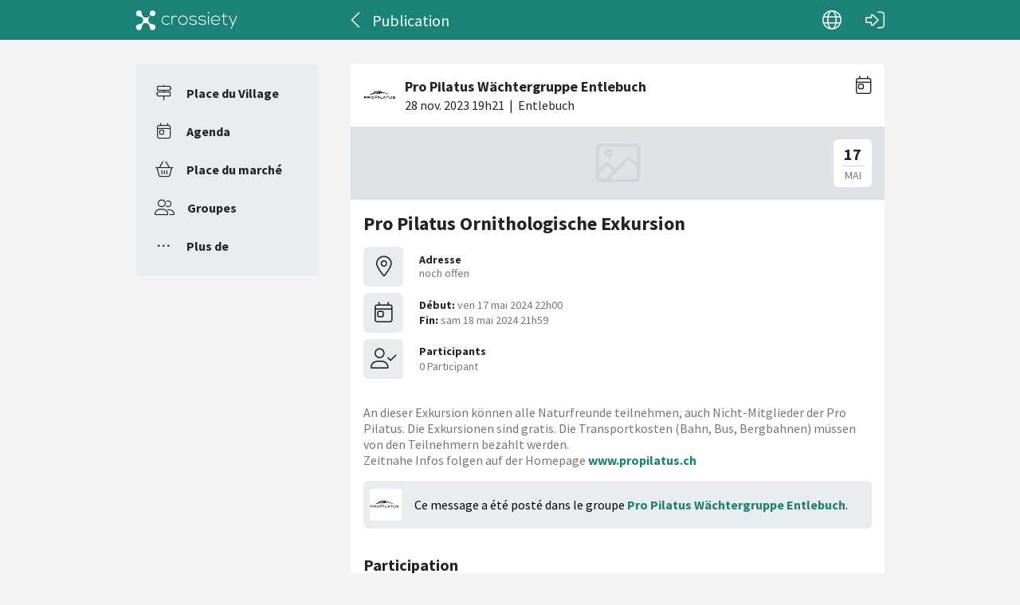

--- FILE ---
content_type: text/html; charset=utf-8
request_url: https://crossiety.app/event_cards/740411?locale=fr
body_size: 3180
content:

<!DOCTYPE html>
<html lang="fr" class="production responsive-app" mobile-device-version="" data-page="event_cards-show">
  <head>
    <meta charset="utf-8">
<link rel="stylesheet" href="https://crossiety.app/assets/critical-7037ce95a076425453c910a6fcf85c1f139643b3b46ac42a2dd472bf092f3eb3.css" media="all" />
<meta name="viewport" content="width=device-width, initial-scale=1, maximum-scale=1, user-scalable=no">

<title>Pro Pilatus Ornithologische Exkursion / Publication / Crossiety</title>
<meta name="description" content="An dieser Exkursion können alle Naturfreunde teilnehmen,  auch Nicht-Mitglieder der Pro Pilatus. Die Exkursionen sind gratis.  Die Transportkosten (Bahn, Bus, Bergbahnen) müssen von den Teilnehmern bezahlt werden.
Zeitnahe Infos folgen auf der Homepage www.propilatus.ch
">

<meta name="turbolinks-cache-control" content="no-preview">
<meta name="app-script-config" content="{&quot;env&quot;:{&quot;RAILS_ENV&quot;:&quot;production&quot;,&quot;SYNC_WORKER_DISABLED&quot;:false,&quot;ASSETS_VERSION&quot;:false,&quot;PUSHER_KEY&quot;:&quot;3958f173347a72b22322&quot;,&quot;PUSHER_HOST&quot;:null,&quot;PUSHER_PORT&quot;:null,&quot;PUSHER_JS_LOGGING&quot;:&quot;false&quot;,&quot;MATOMO_APP_ID&quot;:&quot;1&quot;,&quot;SENTRY_ON&quot;:true,&quot;SENTRY_DSN&quot;:&quot;https://9385fe1089dd477ab5c2342f3922df45@sentry.io/1241346&quot;,&quot;SENTRY_RELEASE&quot;:&quot;474db0ed9333d06ee3b82c316e9710515908084d&quot;},&quot;user&quot;:{&quot;id&quot;:null,&quot;fullName&quot;:null,&quot;avatar&quot;:null,&quot;channelId&quot;:null,&quot;accessToken&quot;:null,&quot;isConfirmed&quot;:null,&quot;locale&quot;:null},&quot;runtime&quot;:{&quot;locale&quot;:&quot;fr&quot;,&quot;countryId&quot;:null,&quot;townshipId&quot;:null,&quot;townshipIsActive&quot;:null,&quot;isMinimalController&quot;:false,&quot;isMobileApp&quot;:false,&quot;isMobileDevice&quot;:false,&quot;mobile_app_version&quot;:null}}">

<meta name="csrf-param" content="authenticity_token" />
<meta name="csrf-token" content="4JurTmM-CPyVZUb63HBRUa5XqGQ4Dv6nFt9drDhphoEKkMP677jr8hDVivoXSb8Psu7F4E7kmUrCEgjKjsURbQ" />


<meta name="revision" content="474db0ed9333d06ee3b82c316e9710515908084d" data-turbolinks-track="reload">

<meta property="og:site_name" content="Crossiety">
<meta property="og:url" content="https://crossiety.app/event_cards/740411">
<meta property="og:type" content="website">
<meta property="og:title" content="Pro Pilatus Ornithologische Exkursion / Publication / Crossiety">
<meta property="og:description" content="An dieser Exkursion können alle Naturfreunde teilnehmen,  auch Nicht-Mitglieder der Pro Pilatus. Die Exkursionen sind gratis.  Die Transportkosten (Bahn, Bus, Bergbahnen) müssen von den Teilnehmern bezahlt werden.
Zeitnahe Infos folgen auf der Homepage www.propilatus.ch
">
<meta property="og:image" content="">

<meta http-equiv="x-ua-compatible" content="ie=edge">
<meta content="yes" name="mobile-web-app-capable">
<meta content="yes" name="apple-mobile-web-app-capable">
<meta content="black" name="apple-mobile-web-app-status-bar-style">
<meta content="Crossiety" name="apple-mobile-web-app-title">
<meta name="theme-color" content="#1b8375">
<meta name="apple-itunes-app" content="app-id=1145949750, app-argument=https://app.crossiety.ch/">

<link rel="manifest" href="https://crossiety.app/assets/manifest-2b247a96ae747c6508f1ca025959d98939fb4877b63f35a8c53153871a73f72c.json">

<link rel="icon" type="image/png" href="/favicon-16.png" sizes="16x16">
<link rel="icon" type="image/png" href="/favicon-32.png" sizes="32x32">
<link rel="icon" type="image/png" href="/favicon-48.png" sizes="48x48">
<link rel="icon" type="image/png" href="/favicon-62.png" sizes="62x62">
<link rel="icon" type="image/png" href="/favicon-192.png" sizes="192x192">
<link rel="apple-touch-icon" href="/apple-touch-icon.png">

<!-- iPhone 5 & 6SE (portrait) -->
<link rel="apple-touch-startup-image" href="/apple-touch-startup-image-iphone5.png" media="(device-width: 320px) and (-webkit-device-pixel-ratio: 2)">

<!-- iPhone 6 (portrait) -->
<link rel="apple-touch-startup-image" href="/apple-touch-startup-image-iphone6.png" media="(device-width: 375px) and (-webkit-device-pixel-ratio: 2)">

<link rel="preconnect dns-prefetch" href="wss://ws-eu.pusher.com">
<link rel="preconnect dns-prefetch" href="https://s3-eu-west-1.amazonaws.com">
<link rel="preconnect dns-prefetch" href="https://js.pusher.com">
<link rel="preconnect dns-prefetch" href="https://stats.pusher.com">
<link rel="preload" href="https://crossiety.app/assets/crossiety_logo_h_w-586cc7ff548829790b54791b5b1a4750aae0c5243fe31a6e32e4c7c547c0949b.svg" as="image">

    <link rel="stylesheet" href="https://crossiety.app/assets/application-ee4dd2a274ad8481c1b62a1de8bb2743d9ed3193a92154b87a1fdcacd6bb032e.css" media="all" />
    <link rel="stylesheet" href="https://crossiety.app/packs/css/9132-60bcc93a.css" media="all" />
<link rel="stylesheet" href="https://crossiety.app/packs/css/application-46f590f6.css" media="all" />
    <!-- HTML DOM must be loaded before web components that's why we need to defer here -->
<script src="https://crossiety.app/packs/js/runtime-eb751725e1c2b20a6500.js" defer="defer"></script>
<script src="https://crossiety.app/packs/js/6976-4a46e2ee6018263dc30c.js" defer="defer"></script>
<script src="https://crossiety.app/packs/js/9132-13bfc1ba56f81f558cf9.js" defer="defer"></script>
<script src="https://crossiety.app/packs/js/3061-3a43da750a3a97e38883.js" defer="defer"></script>
<script src="https://crossiety.app/packs/js/application-c63d42e13a8d308b9174.js" defer="defer"></script>

<script src="https://matomo.crossiety.app/matomo.js" defer="defer" async="async"></script>

  </head>

  <body class="app" data-html-page="event_cards-show">
    
  <div class="page-header js-auto-hide-header level-2">
    <div class="page-container">
      <div class="wrapper">
        <div class="brand-logo">
          <a class="btn" aria-label="Crossiety" href="/"><img alt="Crossiety" src="https://crossiety.app/assets/crossiety_logo_h_w-586cc7ff548829790b54791b5b1a4750aae0c5243fe31a6e32e4c7c547c0949b.svg" /></a>
        </div>

          <a class="btn btn-login" aria-label="Connexion" href="/login"><ef-icon name="right-to-bracket"></ef-icon></a>

        <a class="btn btn-back js-back-or-default" aria-label="Dos" href="/groups/11013/agenda"><ef-icon name="chevron-left"></ef-icon></a>
        <h1 class="title">Publication</h1>

          
<xs-language-switcher-menu locales="[{&quot;name&quot;:&quot;Deutsch&quot;,&quot;url&quot;:&quot;/event_cards/740411?locale=de&quot;},{&quot;name&quot;:&quot;Français&quot;,&quot;url&quot;:&quot;/event_cards/740411?locale=fr&quot;},{&quot;name&quot;:&quot;English&quot;,&quot;url&quot;:&quot;/event_cards/740411?locale=en-001&quot;}]" currentLocale="Français"></xs-language-switcher-menu>

      </div>
    </div>
</div>
    <div class="js-flash-notices d-none"></div>

    <div class="page-container">
      <div class="page-grid">
        <aside>
          
<xs-main-nav-panel>
  <xs-main-nav-item href="/community" icon="signs-post" active="false" badgeCount="0" class="js-community-cards-count">Place du Village</xs-main-nav-item>

  <xs-main-nav-item href="/agenda" icon="calendar-day" active="false" badgeCount="0" class="js-event-cards-count">Agenda </xs-main-nav-item>

  <xs-main-nav-item href="/marketplace" icon="shopping-basket" active="false" badgeCount="0" class="js-marketplace-cards-count">Place du marché</xs-main-nav-item>

  <xs-main-nav-item href="/groups" icon="user-group" active="false" badgeCount="0">Groupes</xs-main-nav-item>

  <xs-main-nav-item href="/more" icon="ellipsis" active="false">Plus de</xs-main-nav-item>
</xs-main-nav-panel>
        </aside>
        <main>
          
          
<xs-card class="card js-trigger-comments" uid="740411" href="https://crossiety.app/event_cards/740411" shareable="true" commentsOn="true" commentsOpen="true" likeActive="false" likeCount="0" commentCount="0" ownerId="35907" participantsUrl="/event_cards/740411/participants" cardType="event" dateStart="2024-05-18 00:00:00 +0200" dateEnd="2024-05-18 23:59:59 +0200" acceptedInvitationsCount="0" declinedInvitationsCount="0" participantAvatars="[]" contactOn="true" ctaValue="true" channelId="card-740411-1701199313" data-id="740411" data-published-at="1701199313" data-is-init-subscriber="false" data-is-collapse-locked="false" data-admin-ids="35907"><xs-card-header slot="header" cardType="event" isAnnouncement="false" username="Pro Pilatus Wächtergruppe Entlebuch" userUrl="/groups/11013" userPicture="/derivations/image/thumb/160/160/fill/eyJpZCI6Imdyb3VwLzExMDEzL2ljb24vYjk1ZmFjNjdmNjAzOTczY2RmZWY3N2Y4YThmMGM2ZWYuIiwic3RvcmFnZSI6InN0b3JlIiwibWV0YWRhdGEiOnsiZmlsZW5hbWUiOiJkYXRhIiwibWltZV90eXBlIjoiaW1hZ2UvcG5nIn19?expires_at=1771669746&amp;version=1&amp;signature=67b4e02001d79f481c09807d51e2623fc75c6218b0cf624f09f41dca1c6726a3" origin="Entlebuch" timestamp="2023-11-28 20:21:53 +0100"></xs-card-header>





<h2 slot="title" class="xs-title-1"><a href="/event_cards/740411">Pro Pilatus Ornithologische Exkursion</a></h2>
  <div slot="card-details" class="card-details">
    <xs-list gap="md">
        <xs-list-item-10 class="v1">
          <ef-icon name="location-dot" slot="left"></ef-icon>
          <h2 class="title" slot="main">Adresse</h2>
          <div class="info" slot="main">noch offen</div>
        </xs-list-item-10>

      <xs-event-date from="2024-05-18 00:00:00 +0200" to="2024-05-18 23:59:59 +0200"></xs-event-date>
    </xs-list>
  </div>

  <xs-advanced-body class="rte-style" slot="body"><p>An dieser Exkursion können alle Naturfreunde teilnehmen,  auch Nicht-Mitglieder der Pro Pilatus. Die Exkursionen sind gratis.  Die Transportkosten (Bahn, Bus, Bergbahnen) müssen von den Teilnehmern bezahlt werden.
<br />Zeitnahe Infos folgen auf der Homepage www.propilatus.ch
</p></xs-advanced-body>
  <xs-group-item-3 slot="body" image="/derivations/image/thumb/160/160/fill/eyJpZCI6Imdyb3VwLzExMDEzL2ljb24vYjk1ZmFjNjdmNjAzOTczY2RmZWY3N2Y4YThmMGM2ZWYuIiwic3RvcmFnZSI6InN0b3JlIiwibWV0YWRhdGEiOnsiZmlsZW5hbWUiOiJkYXRhIiwibWltZV90eXBlIjoiaW1hZ2UvcG5nIn19?expires_at=1771669746&amp;version=1&amp;signature=67b4e02001d79f481c09807d51e2623fc75c6218b0cf624f09f41dca1c6726a3"><div>Ce message a été posté dans le groupe <a href="/groups/11013">Pro Pilatus Wächtergruppe Entlebuch</a>.</div></xs-group-item-3>

<div slot="footer-right">
    <xs-card-menu noCurrentUserUrl="/login" contactOn="true" reportOn="true"><button><ef-icon name="ellipsis"></ef-icon></button></xs-card-menu>

</div>
<xs-social-share title="Pro Pilatus Ornithologische Exkursion" url="https://crossiety.app/event_cards/740411" dropdownMenu="true" slot="social-share"></xs-social-share></xs-card>

        </main>
      </div>
    </div>
  </body>
</html>

